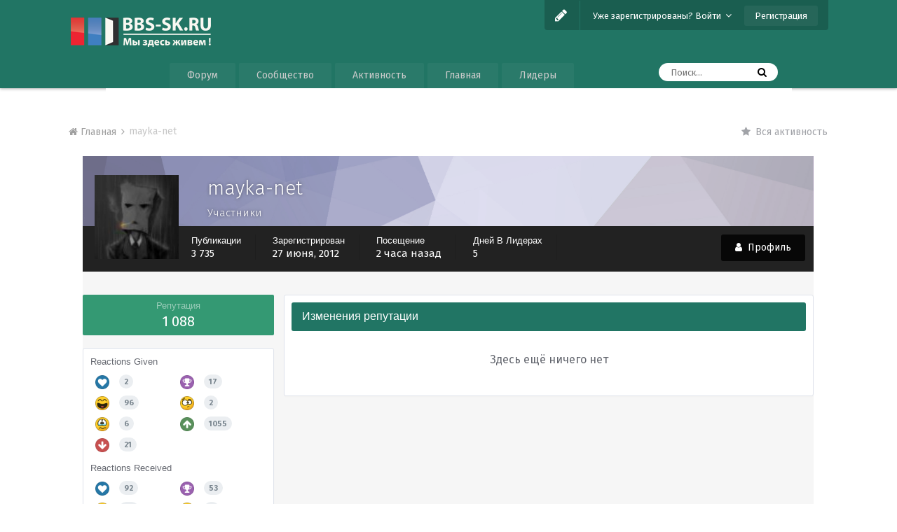

--- FILE ---
content_type: text/html;charset=UTF-8
request_url: https://bbs-sk.ru/index.php?/profile/2065-mayka-net/reputation/
body_size: 13608
content:
<!DOCTYPE html><html lang="ru-RU" dir="ltr"><head><title>Репутация от mayka-net - bbs-sk.ru</title>
<!--[if lt IE 9]>
			<link rel="stylesheet" type="text/css" href="https://bbs-sk.ru/uploads/css_built_12/5e61784858ad3c11f00b5706d12afe52_ie8.css.45083cf1dc8815673db365fd6e3c53f0.css">
		    <script src="//bbs-sk.ru/applications/core/interface/html5shiv/html5shiv.js"></script>
		<![endif]-->
		











	
	







		
<meta charset="utf-8">

	<meta name="viewport" content="width=device-width, initial-scale=1">



	<meta name="twitter:card" content="summary" />



	
		
			
				<meta property="og:site_name" content="bbs-sk.ru">
			
		
	

	
		
			
				<meta property="og:locale" content="ru_RU">
			
		
	

<meta name="theme-color" content="#217564">

	
		<link rel="last" href="https://bbs-sk.ru/index.php?/profile/2065-mayka-net/reputation/&amp;type=core_statuses_status&amp;page=0" />
	



		




	<link rel='stylesheet' href='https://bbs-sk.ru/uploads/css_built_12/341e4a57816af3ba440d891ca87450ff_framework.css.1fc1cbea350549fa7ee1f313d1b2ce45.css?v=adebbf1c29' media='all'>

	<link rel='stylesheet' href='https://bbs-sk.ru/uploads/css_built_12/05e81b71abe4f22d6eb8d1a929494829_responsive.css.39e13d71c25b84191577ed816fae57b7.css?v=adebbf1c29' media='all'>

	<link rel='stylesheet' href='https://bbs-sk.ru/uploads/css_built_12/20446cf2d164adcc029377cb04d43d17_flags.css.dafaecb5a95ce916be63e58bedb6a5e6.css?v=adebbf1c29' media='all'>

	<link rel='stylesheet' href='https://bbs-sk.ru/uploads/css_built_12/90eb5adf50a8c640f633d47fd7eb1778_core.css.2172918760c1cb5563014eb72d2df17d.css?v=adebbf1c29' media='all'>

	<link rel='stylesheet' href='https://bbs-sk.ru/uploads/css_built_12/5a0da001ccc2200dc5625c3f3934497d_core_responsive.css.dda90a787613b1ae53adc4d90e03cc21.css?v=adebbf1c29' media='all'>

	<link rel='stylesheet' href='https://bbs-sk.ru/uploads/css_built_12/ffdbd8340d5c38a97b780eeb2549bc3f_profiles.css.7c7f6bf16f0dc4dd9b1f8ce556c97977.css?v=adebbf1c29' media='all'>

	<link rel='stylesheet' href='https://bbs-sk.ru/uploads/css_built_12/f2ef08fd7eaff94a9763df0d2e2aaa1f_streams.css.58036c1c2abbdec855fc5764473e95c5.css?v=adebbf1c29' media='all'>

	<link rel='stylesheet' href='https://bbs-sk.ru/uploads/css_built_12/9be4fe0d9dd3ee2160f368f53374cd3f_leaderboard.css.f265f9364948b8aeb427118c1b06ab9f.css?v=adebbf1c29' media='all'>

	<link rel='stylesheet' href='https://bbs-sk.ru/uploads/css_built_12/125515e1b6f230e3adf3a20c594b0cea_profiles_responsive.css.440ca580e48225edb2b9f9329e97874c.css?v=adebbf1c29' media='all'>

	<link rel='stylesheet' href='https://bbs-sk.ru/uploads/css_built_12/6a6afb106122c1b73b3caacf669ca862_profile.css.82fb9e80588afc4f6708790b09c8fa7d.css?v=adebbf1c29' media='all'>

	<link rel='stylesheet' href='https://bbs-sk.ru/uploads/css_built_12/85f08a814a02aa8260eec3eab0e3ca47_profile.css.44afc54c1c69a65e50074b39e06d12cb.css?v=adebbf1c29' media='all'>




<link rel='stylesheet' href='https://bbs-sk.ru/uploads/css_built_12/258adbb6e4f3e83cd3b355f84e3fa002_custom.css.99d86edd518763d3af00b206e3d40ee1.css?v=adebbf1c29' media='all'>



		
		

	<link rel='shortcut icon' href='https://bbs-sk.ru/uploads/monthly_2018_06/favicon.ico.b9c7a4205aec9bb0e3cda9d75291d06d.ico'>

		<script>
WebFontConfig = {
	google: {
		families: ['Fira Sans'+':300,400,700', 'Roboto Slab'+':300,400,700']
	}
};

(function(d) {
	 var wf = d.createElement('script'), s = d.scripts[0];
	 wf.src = 'https://ajax.googleapis.com/ajax/libs/webfont/1.6.26/webfont.js';
	 s.parentNode.insertBefore(wf, s);
})(document);</script>
		<style>

.baseFont_primary,body,.ipsTag_prefix {
	font-family: "Fira Sans", "Helvetica Neue", Helvetica, Arial, sans-serif;
}


.ipsStep_title,.cNexusProduct_title,.cDownloadsCarouselItem_info h3,.baseFont_secondary,.cBlogInfo .ipsGrid li .ipsType_normal,.cProfileBlog_stats li strong, .ipsWidget.ipsWidget_horizontal .ipsWidget_title, .ipsWidget_statsCount, .cStaffDirectory h2,.cGallerySubmit_step,.ipsType_veryLarge,.ipsTable.ipsMatrix .ipsMatrix_subHeader,.ipsDialog_title, .ipsButtonBar .ipsButtonRow li span, .ipsType_pageTitle, .ipsType_sectionHead, .ipsMenu_title, .ipsDataItem_stats_number, #elSearch #elSearchFilter, .hero-message h2, #elVNC_sidebar .ipsFieldRow .ipsFieldRow_label {
	font-family: "Roboto Slab", "Helvetica Neue", Helvetica, Arial, sans-serif;
}

</style>
        <link href="https://groups.tapatalk-cdn.com/static/manifest/manifest.json" rel="manifest">
        
        <meta name="apple-itunes-app" content="app-id=307880732, affiliate-data=at=10lR7C, app-argument=tapatalk://bbs-sk.ru/?location=index" />
        </head>
	
	<body class="ipsApp ipsApp_front ipsJS_none ipsClearfix 
  base-desaturate-icons 
base-lc-on  base-user-icons  base-zebra" data-controller="core.front.core.app"  data-message=""  data-pageapp="core" data-pagelocation="front" data-pagemodule="members" data-pagecontroller="profile" itemscope itemtype="http://schema.org/WebSite" data-base-bg-img=""><meta itemprop="url" content="https://bbs-sk.ru/">
<a href="#elContent" class="ipsHide" title="Перейти к основному содержимому" accesskey="m">Перейти к содержимому</a>
		
		




		


      		<div class="base-wrapper ">
			<div id="ipsLayout_header" class="ipsClearfix nav-traditional " >
				
<ul id='elMobileNav' class='ipsList_inline ipsResponsive_hideDesktop ipsResponsive_block' data-controller='core.front.core.mobileNav'>
	
		
			<li id='elMobileBreadcrumb'>
				<a href='https://bbs-sk.ru/'>
					<span>Главная</span>
				</a>
			</li>
		
	
	
	
	<li >
		<a data-action="defaultStream" class='ipsType_light'  href='https://bbs-sk.ru/index.php?/discover/'><i class='icon-newspaper'></i></a>
	</li>

	
		<li class='ipsJS_show'>
			<a href='https://bbs-sk.ru/index.php?/search/'><i class='fa fa-search'></i></a>
		</li>
	
	<li data-ipsDrawer data-ipsDrawer-drawerElem='#elMobileDrawer'>
		<a href='#'>
			
			
				
			
			
			
			<i class='fa fa-navicon'></i>
		</a>
	</li>
</ul>
				<header>
					
					<div class="ipsLayout_container">
						
<div class="logo-wrap">
	
	
	<a href='https://bbs-sk.ru/' id='elLogo' accesskey='1'><img src="https://bbs-sk.ru/uploads/monthly_2018_06/1_4_logo.png.1688d2aa44f8c009c874bc882a07f0af.png" alt='bbs-sk.ru'></a>
	
</div>
						
						
							
<div class="base-user__bar ipsResponsive_showDesktop ipsResponsive_inlineBlock">
	<div class=" ipsClearfix">
		
			<ul id='elUserNav' class='ipsList_inline cSignedOut ipsClearfix ipsResponsive_hidePhone ipsResponsive_block ipsPos_right'>
				
					
						<li id='cBaseLC' class="ipsResponsive_showDesktop">
							<a href='#baseLC' id='baseNewLC' data-ipsTooltip title='Edit appearance' data-ipsDialog data-ipsDialog-title="Live Customizer" data-ipsDialog-content="#baseLC">
								<i class='fa fa-pencil'></i>
							</a>
						</li>
						<li class='elUserNav_sep'></li>
					
				

				<li id='elSignInLink'>
					<a href='//bbs-sk.ru/index.php?/login/' data-ipsMenu-closeOnClick="false" data-ipsMenu id='elUserSignIn'>
						Уже зарегистрированы? Войти &nbsp;<i class='fa fa-caret-down'></i>
					</a>
					
<div id='elUserSignIn_menu' class='ipsMenu ipsMenu_auto ipsHide'>
	<form accept-charset='utf-8' method='post' action='//bbs-sk.ru/index.php?/login/' data-controller="core.global.core.login">
		<input type="hidden" name="csrfKey" value="b14f920ad9e250567ebebec4428e61bb">
		<input type="hidden" name="ref" value="aHR0cHM6Ly9iYnMtc2sucnUvaW5kZXgucGhwPy9wcm9maWxlLzIwNjUtbWF5a2EtbmV0L3JlcHV0YXRpb24v">
		<div data-role="loginForm">
			
			
			
				
<div class="ipsPad ipsForm ipsForm_vertical">
	<h4 class="ipsType_sectionHead">Войти</h4>
	<br><br>
	<ul class='ipsList_reset'>
		<li class="ipsFieldRow ipsFieldRow_noLabel ipsFieldRow_fullWidth">
			
			
				<input type="text" placeholder="Имя пользователя или email-адрес" name="auth">
			
		</li>
		<li class="ipsFieldRow ipsFieldRow_noLabel ipsFieldRow_fullWidth">
			<input type="password" placeholder="Пароль" name="password">
		</li>
		<li class="ipsFieldRow ipsFieldRow_checkbox ipsClearfix">
			<span class="ipsCustomInput">
				<input type="checkbox" name="remember_me" id="remember_me_checkbox" value="1" checked aria-checked="true">
				<span></span>
			</span>
			<div class="ipsFieldRow_content">
				<label class="ipsFieldRow_label" for="remember_me_checkbox">Запомнить меня</label>
				<span class="ipsFieldRow_desc">Не рекомендуется на общедоступных компьютерах</span>
			</div>
		</li>
		
			<li class="ipsFieldRow ipsFieldRow_checkbox ipsClearfix">
				<span class="ipsCustomInput">
					<input type="checkbox" name="anonymous" id="anonymous_checkbox" value="1" aria-checked="false">
					<span></span>
				</span>
				<div class="ipsFieldRow_content">
					<label class="ipsFieldRow_label" for="anonymous_checkbox">Войти анонимно</label>
				</div>
			</li>
		
		<li class="ipsFieldRow ipsFieldRow_fullWidth">
			<br>
			<button type="submit" name="_processLogin" value="usernamepassword" class="ipsButton ipsButton_primary ipsButton_small" id="elSignIn_submit">Войти</button>
			
				<br>
				<p class="ipsType_right ipsType_small">
					
						<a href='https://bbs-sk.ru/index.php?/lostpassword/' data-ipsDialog data-ipsDialog-title='Забыли пароль?'>
					
					Забыли пароль?</a>
				</p>
			
		</li>
	</ul>
</div>
			
		</div>
	</form>
</div>
				</li>
				
					<li>
						<a href='https://bbs-sk.ru/index.php?/register/' id='elRegisterButton' class='ipsButton ipsButton_normal ipsButton_primary'>
							Регистрация
						</a>
					</li>
				
			</ul>
		
	</div>
</div>
						
					</div>
				</header><div class="ipsLayout_container">
					

	<nav data-controller='core.front.core.navBar' class=''>
		<div class='ipsNavBar_primary ipsLayout_container  ipsClearfix'>
			

	<div id="elSearchWrapper" class="ipsPos_right">
		<div id='elSearch' class='' data-controller='core.front.core.quickSearch'>
			<form accept-charset='utf-8' action='//bbs-sk.ru/index.php?/search/&amp;do=quicksearch' method='post'>
				<input type='search' id='elSearchField' placeholder='Поиск...' name='q'>
				<button class='cSearchSubmit' type="submit"><i class="fa fa-search"></i></button>
				<div id="elSearchExpanded">
					<div class="ipsMenu_title">
						Поиск в
					</div>
					<ul class="ipsSideMenu_list ipsSideMenu_withRadios ipsSideMenu_small ipsType_normal" data-ipsSideMenu data-ipsSideMenu-type="radio" data-ipsSideMenu-responsive="false" data-role="searchContexts">
						<li>
							<span class='ipsSideMenu_item ipsSideMenu_itemActive' data-ipsMenuValue='all'>
								<input type="radio" name="type" value="all" checked id="elQuickSearchRadio_type_all">
								<label for='elQuickSearchRadio_type_all' id='elQuickSearchRadio_type_all_label'>Везде</label>
							</span>
						</li>
						
						
							<li>
								<span class='ipsSideMenu_item' data-ipsMenuValue='core_statuses_status'>
									<input type="radio" name="type" value="core_statuses_status" id="elQuickSearchRadio_type_core_statuses_status">
									<label for='elQuickSearchRadio_type_core_statuses_status' id='elQuickSearchRadio_type_core_statuses_status_label'>Обновления статуса</label>
								</span>
							</li>
						
						
						<li data-role="showMoreSearchContexts">
							<span class='ipsSideMenu_item' data-action="showMoreSearchContexts" data-exclude="core_statuses_status">
								Дополнительно...
							</span>
						</li>
					</ul>
					<div class="ipsMenu_title">
						Искать результаты, которые...
					</div>
					<ul class='ipsSideMenu_list ipsSideMenu_withRadios ipsSideMenu_small ipsType_normal' role="radiogroup" data-ipsSideMenu data-ipsSideMenu-type="radio" data-ipsSideMenu-responsive="false" data-filterType='andOr'>
						
							<li>
								<span class='ipsSideMenu_item ipsSideMenu_itemActive' data-ipsMenuValue='or'>
									<input type="radio" name="search_and_or" value="or" checked id="elRadio_andOr_or">
									<label for='elRadio_andOr_or' id='elField_andOr_label_or'>Содержат <em>любое</em> слово из запроса</label>
								</span>
							</li>
						
							<li>
								<span class='ipsSideMenu_item ' data-ipsMenuValue='and'>
									<input type="radio" name="search_and_or" value="and"  id="elRadio_andOr_and">
									<label for='elRadio_andOr_and' id='elField_andOr_label_and'>Содержат <em>все</em> слова из запроса</label>
								</span>
							</li>
						
					</ul>
					<div class="ipsMenu_title">
						Искать результаты в...
					</div>
					<ul class='ipsSideMenu_list ipsSideMenu_withRadios ipsSideMenu_small ipsType_normal' role="radiogroup" data-ipsSideMenu data-ipsSideMenu-type="radio" data-ipsSideMenu-responsive="false" data-filterType='searchIn'>
						<li>
							<span class='ipsSideMenu_item ipsSideMenu_itemActive' data-ipsMenuValue='all'>
								<input type="radio" name="search_in" value="all" checked id="elRadio_searchIn_and">
								<label for='elRadio_searchIn_and' id='elField_searchIn_label_all'>Заголовках и содержании публикаций</label>
							</span>
						</li>
						<li>
							<span class='ipsSideMenu_item' data-ipsMenuValue='titles'>
								<input type="radio" name="search_in" value="titles" id="elRadio_searchIn_titles">
								<label for='elRadio_searchIn_titles' id='elField_searchIn_label_titles'>Только в заголовках публикаций</label>
							</span>
						</li>
					</ul>
				</div>
			</form>
		</div>
	</div>

			<ul data-role="primaryNavBar" class='ipsResponsive_showDesktop ipsResponsive_block'>
				


	
		
		
		<li  id='elNavSecondary_9' data-role="navBarItem" data-navApp="forums" data-navExt="Forums">
			
			
				<a href="https://bbs-sk.ru/index.php"  data-navItem-id="9" >
					Форум
				</a>
			
			
		</li>
	
	

	
		
		
		<li  id='elNavSecondary_1' data-role="navBarItem" data-navApp="core" data-navExt="CustomItem">
			
			
				<a href="https://bbs-sk.ru"  data-navItem-id="1" >
					Сообщество
				</a>
			
			
				<ul class='ipsNavBar_secondary ipsHide' data-role='secondaryNavBar'>
					


	
		
		
		<li  id='elNavSecondary_10' data-role="navBarItem" data-navApp="calendar" data-navExt="Calendar">
			
			
				<a href="https://bbs-sk.ru/index.php?/calendar/"  data-navItem-id="10" >
					Календарь
				</a>
			
			
		</li>
	
	

	
		
		
		<li  id='elNavSecondary_11' data-role="navBarItem" data-navApp="gallery" data-navExt="Gallery">
			
			
				<a href="https://bbs-sk.ru/index.php?/gallery/"  data-navItem-id="11" >
					Галерея
				</a>
			
			
		</li>
	
	

	
		
		
		<li  id='elNavSecondary_13' data-role="navBarItem" data-navApp="core" data-navExt="Guidelines">
			
			
				<a href="https://bbs-sk.ru/index.php?/guidelines/"  data-navItem-id="13" >
					Правила
				</a>
			
			
		</li>
	
	

	
		
		
		<li  id='elNavSecondary_14' data-role="navBarItem" data-navApp="core" data-navExt="StaffDirectory">
			
			
				<a href="https://bbs-sk.ru/index.php?/staff/"  data-navItem-id="14" >
					Администрация
				</a>
			
			
		</li>
	
	

	
		
		
		<li  id='elNavSecondary_15' data-role="navBarItem" data-navApp="core" data-navExt="OnlineUsers">
			
			
				<a href="https://bbs-sk.ru/index.php?/online/"  data-navItem-id="15" >
					Пользователи в сети
				</a>
			
			
		</li>
	
	

					<li class='ipsHide' id='elNavigationMore_1' data-role='navMore'>
						<a href='#' data-ipsMenu data-ipsMenu-appendTo='#elNavigationMore_1' id='elNavigationMore_1_dropdown'>Больше <i class='fa fa-caret-down'></i></a>
						<ul class='ipsHide ipsMenu ipsMenu_auto' id='elNavigationMore_1_dropdown_menu' data-role='moreDropdown'></ul>
					</li>
				</ul>
			
		</li>
	
	

	
		
		
		<li  id='elNavSecondary_2' data-role="navBarItem" data-navApp="core" data-navExt="CustomItem">
			
			
				<a href="https://bbs-sk.ru/index.php?/discover/"  data-navItem-id="2" >
					Активность
				</a>
			
			
				<ul class='ipsNavBar_secondary ipsHide' data-role='secondaryNavBar'>
					


	
		
		
		<li  id='elNavSecondary_3' data-role="navBarItem" data-navApp="core" data-navExt="AllActivity">
			
			
				<a href="https://bbs-sk.ru/index.php?/discover/"  data-navItem-id="3" >
					Вся активность
				</a>
			
			
		</li>
	
	

	
		
		
		<li  id='elNavSecondary_4' data-role="navBarItem" data-navApp="core" data-navExt="YourActivityStreams">
			
			
				<a href="#"  data-navItem-id="4" >
					Мои потоки
				</a>
			
			
		</li>
	
	

	
		
		
		<li  id='elNavSecondary_5' data-role="navBarItem" data-navApp="core" data-navExt="YourActivityStreamsItem">
			
			
				<a href="https://bbs-sk.ru/index.php?/discover/unread/"  data-navItem-id="5" >
					Непрочитанное
				</a>
			
			
		</li>
	
	

	
		
		
		<li  id='elNavSecondary_6' data-role="navBarItem" data-navApp="core" data-navExt="YourActivityStreamsItem">
			
			
				<a href="https://bbs-sk.ru/index.php?/discover/content-started/"  data-navItem-id="6" >
					Мои публикации
				</a>
			
			
		</li>
	
	

	
		
		
		<li  id='elNavSecondary_7' data-role="navBarItem" data-navApp="core" data-navExt="Search">
			
			
				<a href="https://bbs-sk.ru/index.php?/search/"  data-navItem-id="7" >
					Поиск
				</a>
			
			
		</li>
	
	

					<li class='ipsHide' id='elNavigationMore_2' data-role='navMore'>
						<a href='#' data-ipsMenu data-ipsMenu-appendTo='#elNavigationMore_2' id='elNavigationMore_2_dropdown'>Больше <i class='fa fa-caret-down'></i></a>
						<ul class='ipsHide ipsMenu ipsMenu_auto' id='elNavigationMore_2_dropdown_menu' data-role='moreDropdown'></ul>
					</li>
				</ul>
			
		</li>
	
	

	
		
		
		<li  id='elNavSecondary_16' data-role="navBarItem" data-navApp="core" data-navExt="CustomItem">
			
			
				<a href="http://bbs-sk.ru/?app=cms&amp;module=pages&amp;controller=page"  data-navItem-id="16" >
					Главная
				</a>
			
			
		</li>
	
	

	
		
		
		<li  id='elNavSecondary_17' data-role="navBarItem" data-navApp="core" data-navExt="Leaderboard">
			
			
				<a href="https://bbs-sk.ru/index.php?/pastleaders/"  data-navItem-id="17" >
					Лидеры
				</a>
			
			
		</li>
	
	

	
	

	
	

				<li class='ipsHide' id='elNavigationMore' data-role='navMore'>
					<a href='#' data-ipsMenu data-ipsMenu-appendTo='#elNavigationMore' id='elNavigationMore_dropdown'>Больше</a>
					<ul class='ipsNavBar_secondary ipsHide' data-role='secondaryNavBar'>
						<li class='ipsHide' id='elNavigationMore_more' data-role='navMore'>
							<a href='#' data-ipsMenu data-ipsMenu-appendTo='#elNavigationMore_more' id='elNavigationMore_more_dropdown'>Больше <i class='fa fa-caret-down'></i></a>
							<ul class='ipsHide ipsMenu ipsMenu_auto' id='elNavigationMore_more_dropdown_menu' data-role='moreDropdown'></ul>
						</li>
					</ul>
				</li>
			</ul>
		</div>
	</nav>

				</div>
			</div>
			
				
			
			
			<main role="main" id="ipsLayout_body" class="ipsLayout_container" data-controller="plugins.base"><div id="ipsLayout_contentArea">
					<div id="ipsLayout_contentWrapper">
						
						
<nav class='ipsBreadcrumb ipsBreadcrumb_top ipsFaded_withHover'>
	

	
		<ul class='ipsList_inline ipsPos_right'>
			
			<li >
				<a data-action="defaultStream" class='ipsType_light '  href='https://bbs-sk.ru/index.php?/discover/'><i class='fa fa-star'></i> <span>Вся активность</span></a>
			</li>
			
		</ul>
	

	<ul data-role="breadcrumbList">
		<li>
			<a title="Главная" href='https://bbs-sk.ru/'>
				<span><i class='fa fa-home'></i> Главная <i class='fa fa-angle-right'></i></span>
			</a>
		</li>
		
		
			<li>
				
					<a href='https://bbs-sk.ru/index.php?/profile/2065-mayka-net/'>
						<span>mayka-net </span>
					</a>
				
			</li>
			
		
	</ul>
</nav>
						
						<div id="ipsLayout_mainArea">
							<a id="elContent"></a>
							
							
							
                            

	




							

<div data-controller='core.front.profile.main'>
	

<header data-role="profileHeader">
	<div class='ipsPageHead_special cProfileHeaderMinimal' id='elProfileHeader' data-controller='core.global.core.coverPhoto' data-url="https://bbs-sk.ru/index.php?/profile/2065-mayka-net/&amp;csrfKey=b14f920ad9e250567ebebec4428e61bb" data-coverOffset='0'>
		
			<div class='ipsCoverPhoto_container' style="background-color: hsl(243, 100%, 80% )">
				<img src='https://bbs-sk.ru/uploads/set_resources_12/84c1e40ea0e759e3f1505eb1788ddf3c_pattern.png' class='ipsCoverPhoto_photo' data-action="toggleCoverPhoto" alt=''>
			</div>
		
		
		<div class='ipsColumns ipsColumns_collapsePhone' data-hideOnCoverEdit>
			<div class='ipsColumn ipsColumn_fixed ipsColumn_narrow ipsPos_center' id='elProfilePhoto'>
				
					<a href="https://bbs-sk.ru/uploads/profile/photo-2065.jpg" data-ipsLightbox class='ipsUserPhoto ipsUserPhoto_xlarge'>					
						<img src='https://bbs-sk.ru/uploads/profile/photo-thumb-2065.jpg' alt=''>
					</a>
				
				
			</div>
			<div class='ipsColumn ipsColumn_fluid'>
				<div class='ipsPos_left ipsPad cProfileHeader_name ipsType_normal'>
					<h1 class='ipsType_reset ipsPageHead_barText'>
						mayka-net

						
					</h1>
					<span>
						<span class='ipsPageHead_barText'><span style='color:#'>Участники</span></span>
					</span>
				</div>
				
					<ul class='ipsList_inline ipsPad ipsResponsive_hidePhone ipsResponsive_block ipsPos_left'>
						
							
							<li>

<div data-followApp='core' data-followArea='member' data-followID='2065'  data-controller='core.front.core.followButton'>
	
		

	
</div></li>
						
						
					</ul>
				
			</div>
		</div>
	</div>

	<div class='ipsGrid ipsAreaBackground ipsPad ipsResponsive_showPhone ipsResponsive_block'>
		
		
		

		
		
		<div data-role='switchView' class='ipsGrid_span12'>
			<div data-action="goToProfile" data-type='phone' class=''>
				<a href='https://bbs-sk.ru/index.php?/profile/2065-mayka-net/' class='ipsButton ipsButton_light ipsButton_small ipsButton_fullWidth' title="Профиль mayka-net"><i class='fa fa-user'></i></a>
			</div>
			<div data-action="browseContent" data-type='phone' class='ipsHide'>
				<a href="https://bbs-sk.ru/index.php?/profile/2065-mayka-net/content/" class='ipsButton ipsButton_alternate ipsButton_small ipsButton_fullWidth'  title="Публикации mayka-net"><i class='fa fa-newspaper-o'></i></a>
			</div>
		</div>
	</div>

	<div id='elProfileStats' class='ipsClearfix'>
		<div data-role='switchView' class='ipsResponsive_hidePhone ipsResponsive_block'>
			<a href='https://bbs-sk.ru/index.php?/profile/2065-mayka-net/' class='ipsButton ipsButton_veryLight ipsButton_medium ipsPos_right ' data-action="goToProfile" data-type='full' title="Профиль mayka-net"><i class='fa fa-user'></i> <span class='ipsResponsive_showDesktop ipsResponsive_inline'>&nbsp;Профиль</span></a>
			<a href="https://bbs-sk.ru/index.php?/profile/2065-mayka-net/content/" class='ipsButton ipsButton_light ipsButton_medium ipsPos_right ipsHide' data-action="browseContent" data-type='full' title="Публикации mayka-net"><i class='fa fa-newspaper-o'></i> <span class='ipsResponsive_showDesktop ipsResponsive_inline'>&nbsp;Активность</span></a>
		</div>
		<ul class='ipsList_inline ipsPos_left'>
			<li>
				<h4 class='ipsType_minorHeading'>Публикации</h4>
				3 735
			</li>
			<li>
				<h4 class='ipsType_minorHeading'>Зарегистрирован</h4>
				<time datetime='2012-06-27T08:18:04Z' title='27.06.2012 08:18 ' data-short='13 г'>27 июня, 2012</time>
			</li>
			<li>
				<h4 class='ipsType_minorHeading'>Посещение</h4>
				<span>
					 <time datetime='2026-01-24T13:18:45Z' title='24.01.2026 13:18 ' data-short='2 часов'>2 часа назад</time>
				</span>
			</li>
			
			<li>
				<h4 class='ipsType_minorHeading'>Дней в лидерах</h4>
				<span data-ipsTooltip title='Количество раз, когда публикации mayka-net стали наиболее понравившимися за день.'>5</span>
			</li>
			
		</ul>
	</div>
</header>
	<br>
	<div data-role="profileContent">

		<div class="ipsColumns ipsColumns_collapsePhone ipsSpacer_top">
			<aside class="ipsColumn ipsColumn_wide">
				<div class="cProfileRepScore ipsPad_half cProfileRepScore_positive">
					<h2 class='ipsType_minorHeading'>Репутация</h2>
					<span class='cProfileRepScore_points'>1 088</span>		
				</div>
				<br>
				
					<div class="ipsPad_half ipsBox">
						
							<h2 class='ipsType_minorHeading'>Reactions Given</h2>
							<div class='ipsPad_half ipsGrid'>
								
									<div class='ipsGrid_span6'>
										<img src='https://bbs-sk.ru/uploads/reactions/react_like.png' width="20" height="20" alt='Like' data-ipsTooltip> 
										<span class='ipsCommentCount'>2</span>
									</div>
								
									<div class='ipsGrid_span6'>
										<img src='https://bbs-sk.ru/uploads/reactions/react_thanks.png' width="20" height="20" alt='Спасибо' data-ipsTooltip> 
										<span class='ipsCommentCount'>17</span>
									</div>
								
									<div class='ipsGrid_span6'>
										<img src='https://bbs-sk.ru/uploads/reactions/react_haha.png' width="20" height="20" alt='Хаха' data-ipsTooltip> 
										<span class='ipsCommentCount'>96</span>
									</div>
								
									<div class='ipsGrid_span6'>
										<img src='https://bbs-sk.ru/uploads/reactions/react_confused.png' width="20" height="20" alt='Смущен(а)' data-ipsTooltip> 
										<span class='ipsCommentCount'>2</span>
									</div>
								
									<div class='ipsGrid_span6'>
										<img src='https://bbs-sk.ru/uploads/reactions/react_sad.png' width="20" height="20" alt='Печально' data-ipsTooltip> 
										<span class='ipsCommentCount'>6</span>
									</div>
								
									<div class='ipsGrid_span6'>
										<img src='https://bbs-sk.ru/uploads/reactions/react_up.png' width="20" height="20" alt='Положительно' data-ipsTooltip> 
										<span class='ipsCommentCount'>1055</span>
									</div>
								
									<div class='ipsGrid_span6'>
										<img src='https://bbs-sk.ru/uploads/reactions/react_down.png' width="20" height="20" alt='Отрицательно' data-ipsTooltip> 
										<span class='ipsCommentCount'>21</span>
									</div>
								
							</div>
						

						
							<h2 class='ipsType_minorHeading'>Reactions Received</h2>
							<div class='ipsPad_half ipsGrid'>
								
									<div class='ipsGrid_span6'>
										<img src='https://bbs-sk.ru/uploads/reactions/react_like.png' width="20" height="20" alt='Like' data-ipsTooltip> 
										<span class='ipsCommentCount'>92</span>
									</div>
								
									<div class='ipsGrid_span6'>
										<img src='https://bbs-sk.ru/uploads/reactions/react_thanks.png' width="20" height="20" alt='Спасибо' data-ipsTooltip> 
										<span class='ipsCommentCount'>53</span>
									</div>
								
									<div class='ipsGrid_span6'>
										<img src='https://bbs-sk.ru/uploads/reactions/react_haha.png' width="20" height="20" alt='Хаха' data-ipsTooltip> 
										<span class='ipsCommentCount'>76</span>
									</div>
								
									<div class='ipsGrid_span6'>
										<img src='https://bbs-sk.ru/uploads/reactions/react_confused.png' width="20" height="20" alt='Смущен(а)' data-ipsTooltip> 
										<span class='ipsCommentCount'>4</span>
									</div>
								
									<div class='ipsGrid_span6'>
										<img src='https://bbs-sk.ru/uploads/reactions/react_sad.png' width="20" height="20" alt='Печально' data-ipsTooltip> 
										<span class='ipsCommentCount'>12</span>
									</div>
								
									<div class='ipsGrid_span6'>
										<img src='https://bbs-sk.ru/uploads/reactions/react_up.png' width="20" height="20" alt='Положительно' data-ipsTooltip> 
										<span class='ipsCommentCount'>879</span>
									</div>
								
									<div class='ipsGrid_span6'>
										<img src='https://bbs-sk.ru/uploads/reactions/react_down.png' width="20" height="20" alt='Отрицательно' data-ipsTooltip> 
										<span class='ipsCommentCount'>12</span>
									</div>
								
							</div>
						
					</div>
					<br>
				
				<div class="ipsSideMenu ipsAreaBackground_light ipsPad" data-ipsTabBar data-ipsTabBar-contentArea='#elUserReputation' data-ipsTabBar-itemselector=".ipsSideMenu_item" data-ipsTabBar-activeClass="ipsSideMenu_itemActive" data-ipsSideMenu>
					<h3 class="ipsSideMenu_mainTitle ipsAreaBackground_light ipsType_medium">
						<a href="#user_reputation" class="ipsPad_double" data-action="openSideMenu"><i class="fa fa-bars"></i> &nbsp;Тип публикации&nbsp;<i class="fa fa-caret-down"></i></a>
					</h3>
					<div>
						
							<h4 class='ipsSideMenu_subTitle'>Профили</h4>
							<ul class="ipsSideMenu_list">
								
									<li><a href="https://bbs-sk.ru/index.php?/profile/2065-mayka-net/reputation/&amp;type=core_statuses_status&amp;change_section=1" class="ipsSideMenu_item ipsSideMenu_itemActive">Комментарии в профилях</a></li>
								
									<li><a href="https://bbs-sk.ru/index.php?/profile/2065-mayka-net/reputation/&amp;type=core_statuses_reply&amp;change_section=1" class="ipsSideMenu_item ">Ответы в профилях</a></li>
								
							</ul>
						
							<h4 class='ipsSideMenu_subTitle'>Новости</h4>
							<ul class="ipsSideMenu_list">
								
									<li><a href="https://bbs-sk.ru/index.php?/profile/2065-mayka-net/reputation/&amp;type=cms_records2&amp;change_section=1" class="ipsSideMenu_item ">Записи</a></li>
								
									<li><a href="https://bbs-sk.ru/index.php?/profile/2065-mayka-net/reputation/&amp;type=cms_records_comment2&amp;change_section=1" class="ipsSideMenu_item ">Комментарии к Запись</a></li>
								
									<li><a href="https://bbs-sk.ru/index.php?/profile/2065-mayka-net/reputation/&amp;type=cms_records_review2&amp;change_section=1" class="ipsSideMenu_item ">Запись отзывов</a></li>
								
							</ul>
						
							<h4 class='ipsSideMenu_subTitle'>Форум</h4>
							<ul class="ipsSideMenu_list">
								
									<li><a href="https://bbs-sk.ru/index.php?/profile/2065-mayka-net/reputation/&amp;type=forums_topic_post&amp;change_section=1" class="ipsSideMenu_item ">Сообщения</a></li>
								
							</ul>
						
							<h4 class='ipsSideMenu_subTitle'>Календарь</h4>
							<ul class="ipsSideMenu_list">
								
									<li><a href="https://bbs-sk.ru/index.php?/profile/2065-mayka-net/reputation/&amp;type=calendar_event&amp;change_section=1" class="ipsSideMenu_item ">События</a></li>
								
									<li><a href="https://bbs-sk.ru/index.php?/profile/2065-mayka-net/reputation/&amp;type=calendar_event_comment&amp;change_section=1" class="ipsSideMenu_item ">Комментарии к событиям</a></li>
								
									<li><a href="https://bbs-sk.ru/index.php?/profile/2065-mayka-net/reputation/&amp;type=calendar_event_review&amp;change_section=1" class="ipsSideMenu_item ">Отзывы к событиям</a></li>
								
							</ul>
						
							<h4 class='ipsSideMenu_subTitle'>Галерея</h4>
							<ul class="ipsSideMenu_list">
								
									<li><a href="https://bbs-sk.ru/index.php?/profile/2065-mayka-net/reputation/&amp;type=gallery_image&amp;change_section=1" class="ipsSideMenu_item ">Изображения</a></li>
								
									<li><a href="https://bbs-sk.ru/index.php?/profile/2065-mayka-net/reputation/&amp;type=gallery_image_comment&amp;change_section=1" class="ipsSideMenu_item ">Комментарии к изображениям</a></li>
								
									<li><a href="https://bbs-sk.ru/index.php?/profile/2065-mayka-net/reputation/&amp;type=gallery_image_review&amp;change_section=1" class="ipsSideMenu_item ">Отзывы к изображению</a></li>
								
									<li><a href="https://bbs-sk.ru/index.php?/profile/2065-mayka-net/reputation/&amp;type=gallery_album_item&amp;change_section=1" class="ipsSideMenu_item ">Альбомы</a></li>
								
									<li><a href="https://bbs-sk.ru/index.php?/profile/2065-mayka-net/reputation/&amp;type=gallery_album_comment&amp;change_section=1" class="ipsSideMenu_item ">Комментарии к альбому</a></li>
								
									<li><a href="https://bbs-sk.ru/index.php?/profile/2065-mayka-net/reputation/&amp;type=gallery_album_review&amp;change_section=1" class="ipsSideMenu_item ">Отзывы к альбому</a></li>
								
							</ul>
						
					</div>			
				</div>
			</aside>
			<section class="ipsColumn ipsColumn_fluid">
				<div class='ipsBox'>
					<h2 class='ipsType_sectionTitle ipsType_reset'>Изменения репутации</h2>
					<div id='elUserReputation'>
						

<section class='ipsDataList ipsDataList_large'>
	
<div data-baseurl='https://bbs-sk.ru/index.php?/profile/2065-mayka-net/reputation/&amp;type=core_statuses_status&amp;page=1' data-resort='listResort' data-controller='core.global.core.table' >
	

	

	
		<div class='ipsType_center ipsPad'>
			<p class='ipsType_large'>Здесь ещё ничего нет</p>
		</div>
	
				
	
</div>
</section>
					</div>
				</div>
			</section>
		</div>

	</div>
</div>
	
							


	<div class='cWidgetContainer '  data-role='widgetReceiver' data-orientation='horizontal' data-widgetArea='footer'>
		<ul class='ipsList_reset'>
			
				
					
					<li class='ipsWidget ipsWidget_horizontal ipsBox' data-blockID='app_cms_Blocks_epf1cfhac' data-blockConfig="true" data-blockTitle="Пользовательские блоки" data-blockErrorMessage="Этот блок не будет отображён до тех пор, пока не будут установлены его настройки." data-controller='core.front.widgets.block'>
<center><script async src="https://pagead2.googlesyndication.com/pagead/js/adsbygoogle.js?client=ca-pub-1218945768425504"
     crossorigin="anonymous"></script>
<!-- bbs1 -->
<ins class="adsbygoogle"
     style="display:inline-block;width:728px;height:90px"
     data-ad-client="ca-pub-1218945768425504"
     data-ad-slot="8461241446"></ins>
<script>
     (adsbygoogle = window.adsbygoogle || []).push({});
</script></center><br></li>
				
			
		</ul>
	</div>

						</div>
					


                    
<nav class='ipsBreadcrumb ipsBreadcrumb_bottom ipsFaded_withHover'>
	
		

	

	
		<ul class='ipsList_inline ipsPos_right'>
			
			<li >
				<a data-action="defaultStream" class='ipsType_light '  href='https://bbs-sk.ru/index.php?/discover/'><i class='fa fa-star'></i> <span>Вся активность</span></a>
			</li>
			
		</ul>
	

	<ul data-role="breadcrumbList">
		<li>
			<a title="Главная" href='https://bbs-sk.ru/'>
				<span><i class='fa fa-home'></i> Главная <i class='fa fa-angle-right'></i></span>
			</a>
		</li>
		
		
			<li>
				
					<a href='https://bbs-sk.ru/index.php?/profile/2065-mayka-net/'>
						<span>mayka-net </span>
					</a>
				
			</li>
			
		
	</ul>
</nav>
					</div>
				</div>
				
			</main>
		
		</div> <!-- / base-wrapper -->
		
		<footer id="ipsLayout_footer" class="ipsClearfix base-footer"><div class="ipsLayout_container">
				
				<div class="ipsGrid">
					
					<div class="ipsGrid_span12 footerCol ipsResponsive_fullWidthPhone ipsFooter">
						


<ul class='ipsList_inline ipsSpacer_top' id="elFooterLinks">
	
	
		<li>
			<a href='#elNavLang_menu' id='elNavLang' data-ipsMenu data-ipsMenu-above>Язык <i class='fa fa-caret-down'></i></a>
			<ul id='elNavLang_menu' class='ipsMenu ipsMenu_selectable ipsHide'>
			
				<li class='ipsMenu_item'>
					<form action="//bbs-sk.ru/index.php?/language/&amp;csrfKey=b14f920ad9e250567ebebec4428e61bb" method="post">
					<button type='submit' name='id' value='1' class='ipsButton ipsButton_link ipsButton_link_secondary'><i class='ipsFlag ipsFlag-us'></i> English (USA) </button>
					</form>
				</li>
			
				<li class='ipsMenu_item ipsMenu_itemChecked'>
					<form action="//bbs-sk.ru/index.php?/language/&amp;csrfKey=b14f920ad9e250567ebebec4428e61bb" method="post">
					<button type='submit' name='id' value='2' class='ipsButton ipsButton_link ipsButton_link_secondary'><i class='ipsFlag ipsFlag-ru'></i> Русский (По умолчанию)</button>
					</form>
				</li>
			
			</ul>
		</li>
	
	
	
		<li>
			<a href='#elNavTheme_menu' id='elNavTheme' data-ipsMenu data-ipsMenu-above>Стиль <i class='fa fa-caret-down'></i></a>
			<ul id='elNavTheme_menu' class='ipsMenu ipsMenu_selectable ipsHide'>
			
				
					<li class='ipsMenu_item'>
						<form action="//bbs-sk.ru/index.php?/theme/&amp;csrfKey=b14f920ad9e250567ebebec4428e61bb" method="post">
						<button type='submit' name='id' value='1' class='ipsButton ipsButton_link ipsButton_link_secondary'>Default </button>
						</form>
					</li>
				
			
				
					<li class='ipsMenu_item'>
						<form action="//bbs-sk.ru/index.php?/theme/&amp;csrfKey=b14f920ad9e250567ebebec4428e61bb" method="post">
						<button type='submit' name='id' value='7' class='ipsButton ipsButton_link ipsButton_link_secondary'>IPS Default </button>
						</form>
					</li>
				
			
				
					<li class='ipsMenu_item'>
						<form action="//bbs-sk.ru/index.php?/theme/&amp;csrfKey=b14f920ad9e250567ebebec4428e61bb" method="post">
						<button type='submit' name='id' value='2' class='ipsButton ipsButton_link ipsButton_link_secondary'>BBS 2016 v2.0 </button>
						</form>
					</li>
				
			
				
					<li class='ipsMenu_item ipsMenu_itemChecked'>
						<form action="//bbs-sk.ru/index.php?/theme/&amp;csrfKey=b14f920ad9e250567ebebec4428e61bb" method="post">
						<button type='submit' name='id' value='12' class='ipsButton ipsButton_link ipsButton_link_secondary'>Luminous 4.3.x (По умолчанию)</button>
						</form>
					</li>
				
			
			</ul>
		</li>
	
	
		<li><a href='https://bbs-sk.ru/index.php?/privacy/'>Политика конфиденциальности</a></li>
	
	
</ul>	
<div class="base-footer__credits"><script src="https://bbs-sk.ru/uploads/set_resources_12/f8fa2bd26859b580f2a6722e2e4f75ef_main.js"></script></div>


<p id='elCopyright'>
	<span id='elCopyright_userLine'></span>
	<a rel='nofollow' title='Invision Community' href='https://www.invisioncommunity.com/'>Powered by Invision Community</a>
</p>
					</div>
				</div>
			</div>
		</footer>
		
		
<div id='elMobileDrawer' class='ipsDrawer ipsHide'>
	<a href='#' class='ipsDrawer_close' data-action='close'><span>&times;</span></a>
	<div class='ipsDrawer_menu'>
		<div class='ipsDrawer_content'>
			

			<div class='ipsSpacer_bottom ipsPad base-nav__ctas'>
				<ul class='ipsToolList ipsGrid'>
					
						<li class="ipsGrid_span12">
							<a href='https://bbs-sk.ru/index.php?/login/' class='ipsButton ipsButton_link ipsButton_small ipsButton_fullWidth'>Уже зарегистрированы? Войти</a>
						</li>
						
							<li class="ipsGrid_span12">
								<a href='https://bbs-sk.ru/index.php?/register/' id='elRegisterButton_mobile' class='ipsButton ipsButton_small ipsButton_fullWidth ipsButton_link'>Регистрация</a>
							</li>
						
					

					
				</ul>
			</div>

			<ul class='ipsDrawer_list'>
				

				
				
				
				
					
						
						
							<li><a href='https://bbs-sk.ru/index.php' >Форум</a></li>
						
					
				
					
						
						
							<li class='ipsDrawer_itemParent'>
								<h4 class='ipsDrawer_title'><a href='#'>Сообщество</a></h4>
								<ul class='ipsDrawer_list'>
									<li data-action="back"><a href='#'>Назад</a></li>
									
										<li><a href='https://bbs-sk.ru'>Сообщество</a></li>
									
									
									
										


	
		
			<li>
				<a href='https://bbs-sk.ru/index.php?/calendar/' >
					Календарь
				</a>
			</li>
		
	

	
		
			<li>
				<a href='https://bbs-sk.ru/index.php?/gallery/' >
					Галерея
				</a>
			</li>
		
	

	
		
			<li>
				<a href='https://bbs-sk.ru/index.php?/guidelines/' >
					Правила
				</a>
			</li>
		
	

	
		
			<li>
				<a href='https://bbs-sk.ru/index.php?/staff/' >
					Администрация
				</a>
			</li>
		
	

	
		
			<li>
				<a href='https://bbs-sk.ru/index.php?/online/' >
					Пользователи в сети
				</a>
			</li>
		
	

										
								</ul>
							</li>
						
					
				
					
						
						
							<li class='ipsDrawer_itemParent'>
								<h4 class='ipsDrawer_title'><a href='#'>Активность</a></h4>
								<ul class='ipsDrawer_list'>
									<li data-action="back"><a href='#'>Назад</a></li>
									
										<li><a href='https://bbs-sk.ru/index.php?/discover/'>Активность</a></li>
									
									
									
										


	
		
			<li>
				<a href='https://bbs-sk.ru/index.php?/discover/' >
					Вся активность
				</a>
			</li>
		
	

	
		
			<li>
				<a href='' >
					Мои потоки
				</a>
			</li>
		
	

	
		
			<li>
				<a href='https://bbs-sk.ru/index.php?/discover/unread/' >
					Непрочитанное
				</a>
			</li>
		
	

	
		
			<li>
				<a href='https://bbs-sk.ru/index.php?/discover/content-started/' >
					Мои публикации
				</a>
			</li>
		
	

	
		
			<li>
				<a href='https://bbs-sk.ru/index.php?/search/' >
					Поиск
				</a>
			</li>
		
	

										
								</ul>
							</li>
						
					
				
					
						
						
							<li><a href='http://bbs-sk.ru/?app=cms&amp;module=pages&amp;controller=page' >Главная</a></li>
						
					
				
					
						
						
							<li><a href='https://bbs-sk.ru/index.php?/pastleaders/' >Лидеры</a></li>
						
					
				
					
				
					
				
			</ul>
		</div>
	</div>
</div>
		

	<script type='text/javascript'>
		var ipsDebug = false;		
	
		var CKEDITOR_BASEPATH = '//bbs-sk.ru/applications/core/interface/ckeditor/ckeditor/';
	
		var ipsSettings = {
			
			
			cookie_path: "/",
			
			cookie_prefix: "ips4_",
			
			
			cookie_ssl: true,
			
			upload_imgURL: "https://bbs-sk.ru/uploads/set_resources_12/0cb563f8144768654a2205065d13abd6_upload.png",
			message_imgURL: "https://bbs-sk.ru/uploads/set_resources_12/0cb563f8144768654a2205065d13abd6_message.png",
			notification_imgURL: "https://bbs-sk.ru/uploads/set_resources_12/0cb563f8144768654a2205065d13abd6_notification.png",
			baseURL: "//bbs-sk.ru/",
			jsURL: "//bbs-sk.ru/applications/core/interface/js/js.php",
			csrfKey: "b14f920ad9e250567ebebec4428e61bb",
			antiCache: "adebbf1c29",
			disableNotificationSounds: false,
			useCompiledFiles: true,
			links_external: true,
			memberID: 0,
			analyticsProvider: "ga",
			viewProfiles: true,
			
                                                                                                                                   
			/* IPS Themes: Base Framework */
			base: {
				boxedMode: "0",
				hoverDesc: "0",
				navLayout: "nav-traditional",
				footer: {
					instagram: {
						userid: "0",
						clientid: "",
						token: "",
						limit: "6",
						tag: ""
					},
					twitter: {
						widgetid: "",
						limit: ""
					}
				//
				},
				elements: {
					primaryBgs: "#ipsLayout_header, .ipsNavBar_primary ul.ipsResponsive_showDesktop.ipsResponsive_block, .ipsTabs,a.ipsSideMenu_itemActive,.cCalendar td.cCalendar_today, .cCalendarWeek div.cCalendar_today,.ipsCarousel .ipsCarousel_nav, .ipsStepBar .ipsStep.ipsStep_active a, .ipsStepBar .ipsStep.ipsStep_active span, .cCalendarWeek div.cCalendar_today,.ipsAttachment_progress span, #elSettingsTabs .ipsTabs_item.ipsTabs_activeItem, #elUserNav,#elSearchNavContainer, #elMobileNav, .ipsLikeRep .ipsButton,.cProfileRepScore_neutral, .ipsWidget.ipsWidget_vertical .ipsWidget_title, .base-group-bgs label, .base-hero,.ipsButton_primary, #ipsLayout_header nav a.active, #ipsLayout_header header,.nav-wrapper,.ipsType_sectionTitle,.ipsWidget.ipsWidget_vertical .ipsWidget_title, .ipsWidget.ipsWidget_horizontal .ipsWidget_title, #elSearchNavContainer,.base-hover-desc .cForumList .ipsDataItem .base-hover-desc-wrap .ipsDataItem_meta",
					primaryColors: ".ipsDataItem_subList li a:hover, .ipsDataItem_subList li:hover .ipsItemStatus, .nothing",
					primaryBorders: ".base-group-bgs label, .ipsTabs_activeItem, .elUserNav_sep",
					primaryMisc1: ".base-hover-desc .cForumList .ipsDataItem .base-hover-desc-wrap .ipsDataItem_meta:after",
					secondaryBgs: "#elRegisterButton, .cGallerySubmit_step, a.cEvents_style1, .cEvents_style1 a, .cCalendarIcon.cEvents_style1, #elMobileBreadcrumb,.ipsButtonBar .ipsPagination .ipsPagination_page.ipsPagination_active a,.ipsProgressBar.ipsProgressBar_animated .ipsProgressBar_progress, .cToken, .ipsSelectTree .cToken,.nothing",
					secondaryColors: ".base-hero a, #ipsLayout_footer .base-footer p a,#ipsLayout_header nav #ipsLayout_mainNav .ipsMenu a.ipsNavActive,#ipsLayout_footer .base-footer__bigfoot .base-footer-twitter .tweet a, .ipsCarousel .ipsCarousel_nav:hover,.cDownloadsCarouselItem_info p a, .ipsRating .ipsRating_on .fa-star,.ipsRating .ipsRating_hover .fa-star,#elMobileBreadcrumb:before,.ipsPageHeader .ipsType_normalBig a,.ipsLike_contents a,blockquote.ipsQuote div.ipsQuote_citation a,.ipsAreaBackground:last-child li a:hover,.ipsType_huge, #ipsTabs_elProfileTabs_elActivity_panel a:hover, body #elProfilePhoto .ipsButton:hover, body #elProfileStats .ipsButton:hover,.ipsAttachment_dropZone i:first-child, .ipsMenu_footerBar a,.ipsDialog_close:hover, .ipsItemStatus.ipsItemStatus_large, .ipsMenu_item:not( .ipsMenu_itemClicked ):not( .ipsMenu_itemDisabled ) a:hover, .ipsMenu_item[data-selected] a, #elHeaderSubLinks a:hover, .ipsBreadcrumb ul a:hover",
					secondaryBorders: ".ipsNavBar_primary ul li.ipsNavBar_active a, #ipsLayout_footer .base-footer .base-footer-nav li a.ipsNavActive,.cGalleryAlbumSlider li.cGalleryAlbumSlider_active,.cGallerySubmit_current,#ipsLayout_header nav #ipsLayout_mainNav li a.ipsNavActive",
					primaryFonts: ".baseFont_primary,body,.ipsTag_prefix",
					secondaryFonts: ".ipsStep_title,.cNexusProduct_title,.cDownloadsCarouselItem_info h3,.baseFont_secondary,.cBlogInfo .ipsGrid li .ipsType_normal,.cProfileBlog_stats li strong, .ipsWidget.ipsWidget_horizontal .ipsWidget_title, .ipsWidget_statsCount, .cStaffDirectory h2,.cGallerySubmit_step,.ipsType_veryLarge,.ipsTable.ipsMatrix .ipsMatrix_subHeader,.ipsDialog_title, .ipsButtonBar .ipsButtonRow li span, .ipsType_pageTitle, .ipsType_sectionHead, .ipsMenu_title, .ipsDataItem_stats_number, #elSearch #elSearchFilter, .hero-message h2, #elVNC_sidebar .ipsFieldRow .ipsFieldRow_label",
				}
			}
		};
	</script>



<script type='text/javascript' src='//bbs-sk.ru/applications/core/interface/howler/howler.core.min.js?v=adebbf1c29' data-ips></script>


<script type='text/javascript' src='https://bbs-sk.ru/uploads/javascript_global/root_library.js.3471e588694ea8e2f574d194c5d0fb74.js?v=adebbf1c29' data-ips></script>


<script type='text/javascript' src='https://bbs-sk.ru/uploads/javascript_global/root_js_lang_2.js.1583347b5cc20c25f641d83e88d5fed0.js?v=adebbf1c29' data-ips></script>


<script type='text/javascript' src='https://bbs-sk.ru/uploads/javascript_global/root_framework.js.4df0573bbf3f35d3588a9ca4b2d883fc.js?v=adebbf1c29' data-ips></script>


<script type='text/javascript' src='https://bbs-sk.ru/uploads/javascript_core/global_global_core.js.17a1a5ceabc0dec03d5137e35ec273dd.js?v=adebbf1c29' data-ips></script>


<script type='text/javascript' src='https://bbs-sk.ru/uploads/javascript_core/plugins_plugins.js.8b9dbb1458057057dbc8a33a7d2ccfc8.js?v=adebbf1c29' data-ips></script>


<script type='text/javascript' src='https://bbs-sk.ru/uploads/javascript_global/root_front.js.6f0a92572677d146440db1ab1ffb04ee.js?v=adebbf1c29' data-ips></script>


<script type='text/javascript' src='https://bbs-sk.ru/uploads/javascript_core/front_front_profile.js.18cb42ca2debbec6c324163c6077157c.js?v=adebbf1c29' data-ips></script>


<script type='text/javascript' src='https://bbs-sk.ru/uploads/javascript_core/front_front_statuses.js.b2f6dac271f9383a1e9def648b8c98bc.js?v=adebbf1c29' data-ips></script>


<script type='text/javascript' src='https://bbs-sk.ru/uploads/javascript_core/front_app.js.c38c25085f452343d7fa980d765b25b4.js?v=adebbf1c29' data-ips></script>


<script type='text/javascript' src='https://bbs-sk.ru/uploads/javascript_global/root_map.js.97e560c0075e4d908d00666ad0288b23.js?v=adebbf1c29' data-ips></script>



	<script type='text/javascript'>
		
			ips.setSetting( 'date_format', jQuery.parseJSON('"dd.mm.yy"') );
		
			ips.setSetting( 'date_first_day', jQuery.parseJSON('0') );
		
			ips.setSetting( 'remote_image_proxy', jQuery.parseJSON('0') );
		
			ips.setSetting( 'ipb_url_filter_option', jQuery.parseJSON('"none"') );
		
			ips.setSetting( 'url_filter_any_action', jQuery.parseJSON('"allow"') );
		
			ips.setSetting( 'bypass_profanity', jQuery.parseJSON('0') );
		
			ips.setSetting( 'emoji_style', jQuery.parseJSON('"disabled"') );
		
			ips.setSetting( 'emoji_shortcodes', jQuery.parseJSON('"1"') );
		
			ips.setSetting( 'emoji_ascii', jQuery.parseJSON('"1"') );
		
			ips.setSetting( 'emoji_cache', jQuery.parseJSON('"1"') );
		
		
	</script>



<script type='application/ld+json'>
{
    "@context": "http://www.schema.org",
    "@type": "WebSite",
    "name": "bbs-sk.ru",
    "url": "https://bbs-sk.ru/",
    "potentialAction": {
        "type": "SearchAction",
        "query-input": "required name=query",
        "target": "https://bbs-sk.ru/index.php?/search/\u0026q={query}"
    },
    "inLanguage": [
        {
            "@type": "Language",
            "name": "English (USA)",
            "alternateName": "en-US"
        },
        {
            "@type": "Language",
            "name": "\u0420\u0443\u0441\u0441\u043a\u0438\u0439",
            "alternateName": "ru-RU"
        }
    ]
}	
</script>

<script type='application/ld+json'>
{
    "@context": "http://www.schema.org",
    "@type": "Organization",
    "name": "bbs-sk.ru",
    "url": "https://bbs-sk.ru/",
    "logo": "https://bbs-sk.ru/uploads/monthly_2018_06/1_4_logo.png.1688d2aa44f8c009c874bc882a07f0af.png",
    "address": {
        "@type": "PostalAddress",
        "streetAddress": "",
        "addressLocality": null,
        "addressRegion": null,
        "postalCode": null,
        "addressCountry": null
    }
}	
</script>

<script type='application/ld+json'>
{
    "@context": "http://schema.org",
    "@type": "BreadcrumbList",
    "itemListElement": [
        {
            "@type": "ListItem",
            "position": 1,
            "item": {
                "@id": "https://bbs-sk.ru/index.php?/profile/2065-mayka-net/",
                "name": "mayka-net"
            }
        }
    ]
}	
</script>


		
			<script>
  (function(i,s,o,g,r,a,m){i['GoogleAnalyticsObject']=r;i[r]=i[r]||function(){
  (i[r].q=i[r].q||[]).push(arguments)},i[r].l=1*new Date();a=s.createElement(o),
  m=s.getElementsByTagName(o)[0];a.async=1;a.src=g;m.parentNode.insertBefore(a,m)
  })(window,document,'script','https://www.google-analytics.com/analytics.js','ga');

  ga('create', 'UA-34861207-1', 'auto');
  ga('send', 'pageview');

</script>

<!-- Yandex.Metrika counter -->
<script type="text/javascript" >
   (function(m,e,t,r,i,k,a){m[i]=m[i]||function(){(m[i].a=m[i].a||[]).push(arguments)};
   m[i].l=1*new Date();
   for (var j = 0; j < document.scripts.length; j++) {if (document.scripts[j].src === r) { return; }}
   k=e.createElement(t),a=e.getElementsByTagName(t)[0],k.async=1,k.src=r,a.parentNode.insertBefore(k,a)})
   (window, document, "script", "https://mc.yandex.ru/metrika/tag.js", "ym");

   ym(92698741, "init", {
        clickmap:true,
        trackLinks:true,
        accurateTrackBounce:true,
        webvisor:true
   });
</script>
<noscript><div><img src="https://mc.yandex.ru/watch/92698741" style="position:absolute; left:-9999px;" alt="" /></div></noscript>
<!-- /Yandex.Metrika counter -->

		
		
		
		
		<!--ipsQueryLog-->
		<!--ipsCachingLog-->
		
		
<a data-controller="plugins.baseBackToTop" rel="nofollow" href="#top" id="back-to-top" title="Back to top">
	<i class="fa fa-angle-up"></i>
</a>
		
<script type='text/javascript' src='https://bbs-sk.ru/uploads/set_resources_12/f8fa2bd26859b580f2a6722e2e4f75ef_libraries.js' data-ips></script>
<script type='text/javascript' src='https://bbs-sk.ru/uploads/set_resources_12/f8fa2bd26859b580f2a6722e2e4f75ef_custom.js' data-ips></script>

		

	<div id='baseLC' class='ipsHide'>
		<form id="LCForm" action="#" class="ipsPad ipsType_normal ipsType_richText">

			

			<div class='ipsGrid lc-section'>
				
					<div class='ipsGrid ipsGrid_span4'>
					    <div class="form-group">
					        <label for="lcPrimaryColor">Background Color</label><br/>
					        <input type="text" id="lcBgColor" name="lcBgColor" class="lcBgColor base-cp" data-type="bg" data-control="hue" value="#f5f6f9">
					    </div>
					</div>
				
				
					<div class='ipsGrid ipsGrid_span4'>
					    <div class="form-group">
					        <label for="lcPrimaryColor">Primary Color</label><br/>
					        <input type="text" id="lcPrimaryColor" name="lcPrimaryColor" class="lcPrimaryColor base-cp" data-type="primary" data-control="hue" value="#217564">
					    </div>
					</div>
					<div class='ipsGrid ipsGrid_span4'>
					    <div class="form-group">
					        <label for="lcSecondaryColor">Secondary Color</label><br/>
					        <input type="text" id="lcSecondaryColor" name="lcSecondaryColor" class="lcSecondaryColor base-cp" data-type="secondary" data-control="hue" value="#151515">
					    </div>
					</div>
				
			</div>

			
				<div class='ipsGrid lc-section'>
					<label for='lcWidth'>Theme Width</label><br/>
					<input id="lcWidth" class="lcWidth" type="text" name="lcWidth" value="87%" required>
				</div>
			

			
				
				<div class='ipsColumns lc-section'>
					<div class='ipsColumn'>
						<label for='lcPrimaryFont'>Primary Font</label><br/>
						<select type="select-one" id="lcPrimaryFont" class="lcPrimaryFont" name="lcPrimaryFont">
							
								
								
								
								<option value='Fira Sans' selected>Fira Sans</option>
							
								
								
								
								<option value='Roboto Slab' >Roboto Slab</option>
							
								
								
								
								<option value='Arial' >Arial</option>
							
								
								
								
								<option value='Arial Black' >Arial Black</option>
							
								
								
								
								<option value='Helvetica' >Helvetica</option>
							
								
								
								
								<option value='Helvetica Neue' >Helvetica Neue</option>
							
								
								
								
								<option value='Impact' >Impact</option>
							
								
								
								
								<option value='Lucida Sans Unicode' >Lucida Sans Unicode</option>
							
								
								
								
								<option value='Lucida Grande' >Lucida Grande</option>
							
								
								
								
								<option value='Tahoma' >Tahoma</option>
							
								
								
								
								<option value='Trebuchet MS' >Trebuchet MS</option>
							
								
								
								
								<option value='Verdana' >Verdana</option>
							
								
								
								
								<option value='Georgia' >Georgia</option>
							
								
								
								
								<option value='Palatino Linotype' >Palatino Linotype</option>
							
								
								
								
								<option value='Times New Roman' >Times New Roman</option>
							
								
								
								
								<option value='Courier New' >Courier New</option>
							
								
								
								
								<option value='Lucida Console' >Lucida Console</option>
							
						</select>
					</div>
					<div class='ipsColumn'>
						<label for='lcSecondaryFont'>Secondary Font</label><br/>
						<select type="select-one" id="lcSecondaryFont" class="lcSecondaryFont" name="lcSecondaryFont">
							
								
								
								
								<option value='Fira Sans' >Fira Sans</option>
							
								
								
								
								<option value='Roboto Slab' selected>Roboto Slab</option>
							
								
								
								
								<option value='Arial' >Arial</option>
							
								
								
								
								<option value='Arial Black' >Arial Black</option>
							
								
								
								
								<option value='Helvetica' >Helvetica</option>
							
								
								
								
								<option value='Helvetica Neue' >Helvetica Neue</option>
							
								
								
								
								<option value='Impact' >Impact</option>
							
								
								
								
								<option value='Lucida Sans Unicode' >Lucida Sans Unicode</option>
							
								
								
								
								<option value='Lucida Grande' >Lucida Grande</option>
							
								
								
								
								<option value='Tahoma' >Tahoma</option>
							
								
								
								
								<option value='Trebuchet MS' >Trebuchet MS</option>
							
								
								
								
								<option value='Verdana' >Verdana</option>
							
								
								
								
								<option value='Georgia' >Georgia</option>
							
								
								
								
								<option value='Palatino Linotype' >Palatino Linotype</option>
							
								
								
								
								<option value='Times New Roman' >Times New Roman</option>
							
								
								
								
								<option value='Courier New' >Courier New</option>
							
								
								
								
								<option value='Lucida Console' >Lucida Console</option>
							
						</select>
					</div>
				</div>	
			

			
				<div class='ipsPad ipsType_center'>
					<button id='baseSaveLC' class='ipsButton ipsButton_primary'>Сохранить</button>
					<button id='baseResetLC' class='ipsButton ipsButton_negative'>Сброшено</button>
				</div>
			

		</form>
	</div>

	

<div id="scrolltotop" class="cjScrollToTop ipsHide" data-scrollSpeed="500">
    <a href="#top" title="Back 2 Top">
        
            <i class="fa fa-chevron-up"></i>
        
    </a>
</div></body></html>


--- FILE ---
content_type: text/html; charset=utf-8
request_url: https://www.google.com/recaptcha/api2/aframe
body_size: 265
content:
<!DOCTYPE HTML><html><head><meta http-equiv="content-type" content="text/html; charset=UTF-8"></head><body><script nonce="s20JOvxNSs0HV1q8ucfSMg">/** Anti-fraud and anti-abuse applications only. See google.com/recaptcha */ try{var clients={'sodar':'https://pagead2.googlesyndication.com/pagead/sodar?'};window.addEventListener("message",function(a){try{if(a.source===window.parent){var b=JSON.parse(a.data);var c=clients[b['id']];if(c){var d=document.createElement('img');d.src=c+b['params']+'&rc='+(localStorage.getItem("rc::a")?sessionStorage.getItem("rc::b"):"");window.document.body.appendChild(d);sessionStorage.setItem("rc::e",parseInt(sessionStorage.getItem("rc::e")||0)+1);localStorage.setItem("rc::h",'1769268118919');}}}catch(b){}});window.parent.postMessage("_grecaptcha_ready", "*");}catch(b){}</script></body></html>